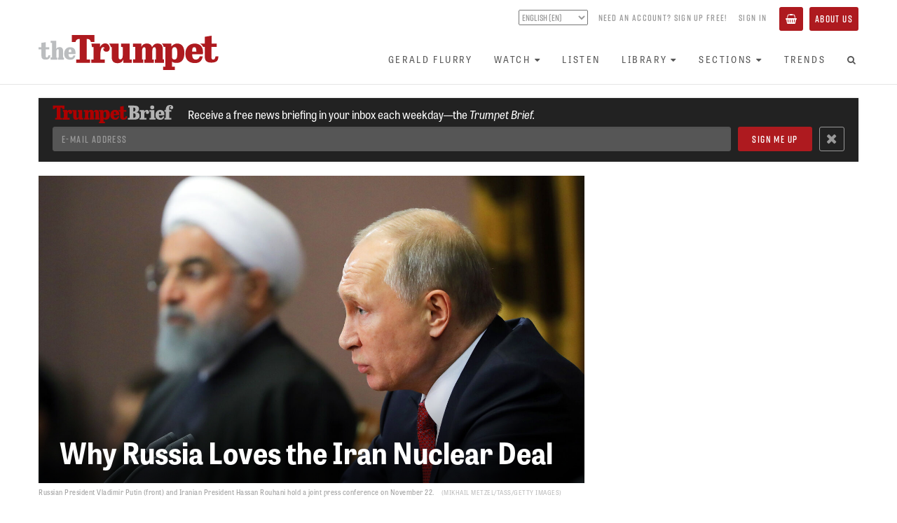

--- FILE ---
content_type: text/html; charset=utf-8
request_url: https://www.thetrumpet.com/16581-why-russia-loves-the-iran-nuclear-deal
body_size: 9084
content:
<!DOCTYPE html>
<html lang='en'>
<head>
<meta charset='utf-8'>
<meta content='width=device-width, initial-scale=1.0' name='viewport'>
<link href='https://www.thetrumpet.com/rss' rel='alternate' title='Trumpet RSS Feed' type='application/rss+xml'>
<title>Why Russia Loves the Iran Nuclear Deal | theTrumpet.com</title>
<meta name="description" content="Follow the money.">
<link rel="canonical" href="https://www.thetrumpet.com/16581-why-russia-loves-the-iran-nuclear-deal">
<meta name="twitter:site_name" content="theTrumpet.com">
<meta name="twitter:site" content="@theTrumpet_com">
<meta name="twitter:card" content="summary_large_image">
<meta name="twitter:title" content="Why Russia Loves the Iran Nuclear Deal">
<meta name="twitter:description" content="Follow the money.">
<meta name="twitter:image" content="https://www.thetrumpet.com/files/W1siZiIsIjIwMTcvMTEvMjkvOWJ0dHJyZHNldF8xMTE3MjlfUHV0aW5fYW5kX1JvdWhhbmlfR2V0dHlJbWFnZXNfODc3NTI1NDQ0LmpwZyJdLFsicCIsInRodW1iIiwiMTAyNHgiXSxbInAiLCJlbmNvZGUiLCJqcGciLCItcXVhbGl0eSA4MCJdXQ/7b7fbdf43503cc54/111729-Putin%20and%20Rouhani-GettyImages-877525444.jpg.jpg">
<meta property="og:url" content="https://www.thetrumpet.com/16581-why-russia-loves-the-iran-nuclear-deal">
<meta property="og:site_name" content="theTrumpet.com">
<meta property="og:title" content="Why Russia Loves the Iran Nuclear Deal">
<meta property="og:image" content="https://www.thetrumpet.com/files/W1siZiIsIjIwMTcvMTEvMjkvOWJ0dHJyZHNldF8xMTE3MjlfUHV0aW5fYW5kX1JvdWhhbmlfR2V0dHlJbWFnZXNfODc3NTI1NDQ0LmpwZyJdLFsicCIsInRodW1iIiwiMTAyNHgiXSxbInAiLCJlbmNvZGUiLCJqcGciLCItcXVhbGl0eSA4MCJdXQ/7b7fbdf43503cc54/111729-Putin%20and%20Rouhani-GettyImages-877525444.jpg.jpg">
<meta property="og:description" content="Follow the money.">
<meta property="og:type" content="website">
<meta name="image" content="https://www.thetrumpet.com/files/W1siZiIsIjIwMTcvMTEvMjkvOWJ0dHJyZHNldF8xMTE3MjlfUHV0aW5fYW5kX1JvdWhhbmlfR2V0dHlJbWFnZXNfODc3NTI1NDQ0LmpwZyJdLFsicCIsInRodW1iIiwiMTAyNHgiXSxbInAiLCJlbmNvZGUiLCJqcGciLCItcXVhbGl0eSA4MCJdXQ/7b7fbdf43503cc54/111729-Putin%20and%20Rouhani-GettyImages-877525444.jpg.jpg">
<meta name="csrf-param" content="authenticity_token" />
<meta name="csrf-token" content="77lINaeGLoxpVfbeR_G8lIzrGoLbyeyrZqXoFM18REOjxDO_yrt88yn1XSUtJ_7Sy_t0QnvByJPlHYrq1G68Cg" />

<link rel="stylesheet" media="all" href="//use.typekit.net/ibz6wga.css" />
<link rel="stylesheet" media="all" href="/assets/neo-88186b2d08b771720ca8c9c104934ee0e835ea83a0a88bf2ca8f7f3527a212b9.css" />
<script src="//cdn.jwplayer.com/libraries/bLwpxbgk.js"></script>
<script src="//w.soundcloud.com/player/api.js" defer="defer"></script>
<script src="//platform.twitter.com/widgets.js" defer="defer"></script>
<script src="//www.youtube.com/iframe_api" defer="defer"></script>
<script src="/assets/neo-eb6af1c1aabae9d65b6106d13e04704b927015fc5ce38a79a755a42ce9f5b07c.js"></script>

</head>
<body id='documents-show' onload='$(&#39;body&#39;).trigger(&#39;loaded&#39;);'>
<div class='no-print' id='header'>
<div id='header-position-fixed'>
<div id='header-background'>
<div class='page-width user-bar show-tablet' data-async-path='/user_links' id='user-bar-mobile'></div>
<div class='page-width' id='header-page-width'>
<a href='/' id='logo-wrapper'>
<img alt="theTrumpet.com" id="trumpet-logo" src="/assets/trumpet_logo-b79a44b0ba2370ad4e26554cd79f495846abcfa04259785695e31e2b8bc884ca.svg" />
</a>
<div class='show-tablet' id='menu-button-wrapper'>
<button class='btn btn-primary' id='toggle-menu-items-vertical' type='button'>
<span>Menu</span>
</button>
</div>
<div class='hide-tablet' id='bars-wrapper'>
<div class='user-bar' data-async-path='/user_links' id='user-bar-desktop'></div>
<div id='menu-bar'>
<ul class='nav navbar-nav' id='menu-items'>
<li>
<a href="/gerald-flurry">Gerald Flurry</a>
</li>
<li class='dropdown'>
<a class="no-link-style" data-toggle="dropdown" href="#"><span>Watch</span><i class="fa fa-caret-down icon_after with_caption"></i></a>
<ul class='dropdown-menu'>
<li><a href="/programs/key-of-david/latest">Key of David TV Program</a></li>
<li><a href="/stephen-flurry">Trumpet Daily Program</a></li>
<li><a href="/life-and-teachings">Life and Teachings Program</a></li>
<li><a href="/trumpet-world">Trumpet World Program</a></li>
<li><a href="/videos">Trumpet Videos</a></li>
</ul>
</li>
<li>
<a href="/radio/shows">Listen</a>
</li>
<li class='dropdown'>
<a class="no-link-style" data-toggle="dropdown" href="#"><span>Library</span><i class="fa fa-caret-down icon_after with_caption"></i></a>
<ul class='dropdown-menu'>
<li><a href="/literature/books_and_booklets?view=Showcase">Books and Booklets</a></li>
<li><a href="/trumpet_issues">Trumpet Magazine</a></li>
<li><a href="/literature/bible_correspondence_course">Bible Correspondence Course</a></li>
<li><a href="/literature/reprint_articles">Reprint Articles</a></li>
<li><a href="/trumpet-brief">Trumpet Brief E-mail Newsletter</a></li>
<li><a href="/renew">Renew Trumpet Subscription</a></li>
</ul>
</li>
<li class='dropdown hide-smaller-tablet'>
<a class="no-link-style" data-toggle="dropdown" href="#"><span>Sections</span><i class="fa fa-caret-down icon_after with_caption"></i></a>
<ul class='dropdown-menu'>
<li><a href="/more/anglo-america">Anglo-America</a></li>
<li><a href="/more/asia">Asia</a></li>
<li><a href="/more/europe">Europe</a></li>
<li><a href="/more/middle-east">Middle East</a></li>
<li><a href="/more/economy">Economy</a></li>
<li><a href="/more/society">Society</a></li>
<li><a href="/more/living">Living</a></li>
<li><a href="/more/infographics">Infographics</a></li>
</ul>
</li>
<li>
<a href="/trends">Trends</a>
</li>
<li class='show-tablet'>
<a href="/about">About Us</a>
</li>
<li class='show-tablet'>
<a class="basket" href="/basket"><i class="fa fa-shopping-basket icon with_caption"></i><span>Basket</span></a>
</li>

<li><a id="menu-search-open" href="#"><i class="fa fa-search fa-fw icon"></i></a></li>
</ul>
<div id='menu-search-form' style='display: none'>
<div class='column'>
<form class="" action="/search" accept-charset="UTF-8" method="get"><div class='form-group'>
<input class='menu-search-query form-control' name='query' placeholder='Search the Trumpet...' type='text' value=''>
</div>
</form></div>
<div class='column'>
<a id="menu-search-submit" href=""><i class='fa fa-arrow-circle-right'></i>
</a></div>
<div class='column'>
<a id="menu-search-close" href=""><i class='fa fa-times-circle'></i>
</a></div>
</div>
</div>
</div>
<ul class='nav navbar-nav show-tablet' id='menu-items-vertical' style='display: none;'>
<li id='menu-vertical-search-form'>
<form class="" action="/search" accept-charset="UTF-8" method="get"><div class='form-group'>
<input class='menu-search-query form-control' name='query' placeholder='Search the Trumpet...' type='text' value=''>
</div>
</form></li>
<li>
<a href="/gerald-flurry">Gerald Flurry</a>
</li>
<li class='dropdown'>
<a class="no-link-style" data-toggle="dropdown" href="#"><span>Watch</span><i class="fa fa-caret-down icon_after with_caption"></i></a>
<ul class='dropdown-menu'>
<li><a href="/programs/key-of-david/latest">Key of David TV Program</a></li>
<li><a href="/stephen-flurry">Trumpet Daily Program</a></li>
<li><a href="/life-and-teachings">Life and Teachings Program</a></li>
<li><a href="/trumpet-world">Trumpet World Program</a></li>
<li><a href="/videos">Trumpet Videos</a></li>
</ul>
</li>
<li>
<a href="/radio/shows">Listen</a>
</li>
<li class='dropdown'>
<a class="no-link-style" data-toggle="dropdown" href="#"><span>Library</span><i class="fa fa-caret-down icon_after with_caption"></i></a>
<ul class='dropdown-menu'>
<li><a href="/literature/books_and_booklets?view=Showcase">Books and Booklets</a></li>
<li><a href="/trumpet_issues">Trumpet Magazine</a></li>
<li><a href="/literature/bible_correspondence_course">Bible Correspondence Course</a></li>
<li><a href="/literature/reprint_articles">Reprint Articles</a></li>
<li><a href="/trumpet-brief">Trumpet Brief E-mail Newsletter</a></li>
<li><a href="/renew">Renew Trumpet Subscription</a></li>
</ul>
</li>
<li class='dropdown hide-smaller-tablet'>
<a class="no-link-style" data-toggle="dropdown" href="#"><span>Sections</span><i class="fa fa-caret-down icon_after with_caption"></i></a>
<ul class='dropdown-menu'>
<li><a href="/more/anglo-america">Anglo-America</a></li>
<li><a href="/more/asia">Asia</a></li>
<li><a href="/more/europe">Europe</a></li>
<li><a href="/more/middle-east">Middle East</a></li>
<li><a href="/more/economy">Economy</a></li>
<li><a href="/more/society">Society</a></li>
<li><a href="/more/living">Living</a></li>
<li><a href="/more/infographics">Infographics</a></li>
</ul>
</li>
<li>
<a href="/trends">Trends</a>
</li>
<li class='show-tablet'>
<a href="/about">About Us</a>
</li>
<li class='show-tablet'>
<a class="basket" href="/basket"><i class="fa fa-shopping-basket icon with_caption"></i><span>Basket</span></a>
</li>

</ul>
</div>
</div>
</div>
</div>
<div data-async-path='/newsletter_signup_bar' id='newsletter-signup-bar'></div>

<div class='container content article-permalink'>
<div class='main without-sidebar'>
<div class='print-only'>
<div class='print-logo'>
<img width="300" src="/assets/trumpet_logo-2af6f86721fcba8c43cb07113be5b5a9452934363ae4c90cbea83baf1f937dc1.png" />
</div>
<div class='print-heading'>
Why Russia Loves the Iran Nuclear Deal
</div>
</div>
<div class='article regular primary has_content' data-article-id='16581' data-url='/16581-why-russia-loves-the-iran-nuclear-deal' id='article_16581'>
<div class='article-layout'>
<div class='article-layout-main'>
<div class='cover_image_style_large'>
<div class='cover_image_wrapper'>
<div class='cover_image' style='padding-top: 56.333333333333336%'>
<img alt="" sizes="(min-width: 992px) 66vw" srcset="/files/W1siZiIsIjIwMTcvMTEvMjkvOWJ0dHJyZHNldF8xMTE3MjlfUHV0aW5fYW5kX1JvdWhhbmlfR2V0dHlJbWFnZXNfODc3NTI1NDQ0LmpwZyJdLFsicCIsInRodW1iIiwiMjQweD4iXSxbInAiLCJlbmNvZGUiLCJqcGciLCItcXVhbGl0eSA4MCJdXQ/5e822bd81a1c94b6/111729-Putin%20and%20Rouhani-GettyImages-877525444.jpg.jpg 120w,/files/W1siZiIsIjIwMTcvMTEvMjkvOWJ0dHJyZHNldF8xMTE3MjlfUHV0aW5fYW5kX1JvdWhhbmlfR2V0dHlJbWFnZXNfODc3NTI1NDQ0LmpwZyJdLFsicCIsInRodW1iIiwiNDgweD4iXSxbInAiLCJlbmNvZGUiLCJqcGciLCItcXVhbGl0eSA4MCJdXQ/f2f673e857f8e6ef/111729-Putin%20and%20Rouhani-GettyImages-877525444.jpg.jpg 240w,/files/W1siZiIsIjIwMTcvMTEvMjkvOWJ0dHJyZHNldF8xMTE3MjlfUHV0aW5fYW5kX1JvdWhhbmlfR2V0dHlJbWFnZXNfODc3NTI1NDQ0LmpwZyJdLFsicCIsInRodW1iIiwiNjQweD4iXSxbInAiLCJlbmNvZGUiLCJqcGciLCItcXVhbGl0eSA4MCJdXQ/ca7b873cdd0f3fe6/111729-Putin%20and%20Rouhani-GettyImages-877525444.jpg.jpg 320w,/files/W1siZiIsIjIwMTcvMTEvMjkvOWJ0dHJyZHNldF8xMTE3MjlfUHV0aW5fYW5kX1JvdWhhbmlfR2V0dHlJbWFnZXNfODc3NTI1NDQ0LmpwZyJdLFsicCIsInRodW1iIiwiODUweD4iXSxbInAiLCJlbmNvZGUiLCJqcGciLCItcXVhbGl0eSA4MCJdXQ/d038c6b46771d5b1/111729-Putin%20and%20Rouhani-GettyImages-877525444.jpg.jpg 425w,/files/W1siZiIsIjIwMTcvMTEvMjkvOWJ0dHJyZHNldF8xMTE3MjlfUHV0aW5fYW5kX1JvdWhhbmlfR2V0dHlJbWFnZXNfODc3NTI1NDQ0LmpwZyJdLFsicCIsInRodW1iIiwiMTUzNng-Il0sWyJwIiwiZW5jb2RlIiwianBnIiwiLXF1YWxpdHkgODAiXV0/a0c846b8b008037b/111729-Putin%20and%20Rouhani-GettyImages-877525444.jpg.jpg 768w,/files/W1siZiIsIjIwMTcvMTEvMjkvOWJ0dHJyZHNldF8xMTE3MjlfUHV0aW5fYW5kX1JvdWhhbmlfR2V0dHlJbWFnZXNfODc3NTI1NDQ0LmpwZyJdLFsicCIsInRodW1iIiwiMTk4NHg-Il0sWyJwIiwiZW5jb2RlIiwianBnIiwiLXF1YWxpdHkgODAiXV0/9155f3702703aa56/111729-Putin%20and%20Rouhani-GettyImages-877525444.jpg.jpg 992w,/files/W1siZiIsIjIwMTcvMTEvMjkvOWJ0dHJyZHNldF8xMTE3MjlfUHV0aW5fYW5kX1JvdWhhbmlfR2V0dHlJbWFnZXNfODc3NTI1NDQ0LmpwZyJdLFsicCIsInRodW1iIiwiMjQwMHg-Il0sWyJwIiwiZW5jb2RlIiwianBnIiwiLXF1YWxpdHkgODAiXV0/036e7929aa37a45b/111729-Putin%20and%20Rouhani-GettyImages-877525444.jpg.jpg 1200w" src="/files/W1siZiIsIjIwMTcvMTEvMjkvOWJ0dHJyZHNldF8xMTE3MjlfUHV0aW5fYW5kX1JvdWhhbmlfR2V0dHlJbWFnZXNfODc3NTI1NDQ0LmpwZyJdLFsicCIsInRodW1iIiwiMjA0OHgyMDQ4PiJdLFsicCIsImVuY29kZSIsImpwZyIsIi1xdWFsaXR5IDgwIl1d/a1aeeaeb87015bcc/111729-Putin%20and%20Rouhani-GettyImages-877525444.jpg.jpg" />
<div class='overlay'>
<h1 class='heading heading-bottom'>Why Russia Loves the Iran Nuclear Deal</h1>
</div>
</div>
<div class='cover-image-caption-wrapper article-indent with-caption with-credit'>
<div class='cover-image-caption'>Russian President Vladimir Putin (front) and Iranian President Hassan Rouhani hold a joint press conference on November 22.</div>
<div class='cover-image-credit'>Mikhail Metzel/TASS/Getty Images</div>
</div>

<h1 class='heading-normal'>Why Russia Loves the Iran Nuclear Deal</h1>
</div>
</div>
<div class='article-quip article-indent'>
Follow the money.
</div>
<p class='article-byline article-indent'>
By <a class="no-link-style author" href="https://www.thetrumpet.com/authors/85-sam-livingston">Sam Livingston</a> &bull; November 30, 2017
</p>
</div>
<div class='article-layout-side'>
</div>
</div>
<div class='article-layout'>
<div class='article-layout-main'>
<div class='article-header-divider article-indent'></div>
<div class='article-start-gap article-indent'></div>
<div class='wysiwyg article-indent'>
<p>United States President Donald Trump is threatening to pull America out of the Iran nuclear agreement and reimpose sanctions against the Islamic republic. In a rare display of unity, Britain, France, Germany, China, Russia and Iran all vehemently oppose Mr. Trump’s stance on the nuclear deal.</p><p>Russian President Vladimir Putin said he will continue to support the 2015 deal even if the United States backs out.</p><p>One high-ranking politician in the Kremlin, Alexei Pushkov, <a href="https://www.reuters.com/article/us-iran-nuclear-world/iran-eu-and-russia-defend-nuclear-deal-after-trump-threat-idUSKBN1CI2RZ">said</a>, “Russia of course does not support the U.S. position, nor does China. So Trump will be left in proud isolation in an attempt to improve his image among his own supporters.”</p><p>The fact that Russia and Iran so adamantly back the deal should be deeply alarming to the West.</p><p>What do America’s greatest enemies have to gain?</p><p>Russia and Iran worked closely together long before the 2015 nuclear deal. Russia’s nuclear agency, Rosatom, built Iran’s first functioning nuclear power plant, Bushehr, in 2010. Russia still supplies Iran with uranium and is permitted to do so under the 2015 nuclear deal. Iran has a functioning nuclear program thanks to Russia.</p><p>Russia’s relationship with Iran prior to the deal was no secret—though that cooperation contributed to Russia’s pariah status among other nations.</p><p>Russia was delighted to be a member of the P5+1 group that negotiated the Iran nuclear deal. The deal, in effect, legitimized its dealings with Iran.</p><p>The nuclear deal limited Iran’s stockpile of low-enriched uranium to 300 kilograms. In compliance with the agreement, Iran sent its excess uranium, all 8.5 tons of it, to Russia in December 2015. In exchange, Russia gave Iran 140 tons of natural uranium and continued to help it develop its “peaceful” nuclear program.</p><p>In January of this year, Iran was slated to receive another massive shipment of uranium from Russia—approximately 130 tons.</p><p>In February, Iran placed an order for 950 tons of uranium from Kazakhstan. The uranium is scheduled to arrive in Iran over the next three years.</p>          <div class="cover_image_wrapper cover-media">
            <div class="cover_image cover-inner" style="padding-top: 56.25%">
              <iframe class="youtube-player" width="640" height="360" src="https://www.youtube.com/embed/PXHt9w6pJig?rel=0&amp;enablejsapi=1&amp;showinfo=1&amp;autohide=1" allowfullscreen enablejsapi></iframe>
            </div>
          </div>
<p>The large order from Kazakhstan is especially exciting for Russia.</p><p>In 2010, the U.S. approved the controversial sale of Canada-owned company Uranium One to Russia’s nuclear agency, Rosatom. Uranium One owns uranium mining operations in Canada, the U.S. and Kazakhstan. A large amount of money made from uranium mines in Kazakhstan goes to the Kremlin.</p><p>Under the Iran nuclear deal, sanctions were lifted on Iran, freeing up tens of billions of dollars for Iran. The country is using that money to stockpile massive amounts of uranium—most of which it is buying from Russia. Meanwhile, Russia continues to monopolize the world’s uranium supply. All of this is legitimized by the Obama administration’s nuclear deal.</p><p>These nations are some of America’s greatest enemies—history and prophecy make that abundantly clear. Both of these nations strongly favor the 2015 nuclear agreement because it makes them more powerful.</p><p>Bible prophecy says that Russia, under Putin’s leadership, will lead a conglomerate of Asian nations called the “<a href="/16017-the-kings-of-the-east">kings of the east</a>” (Ezekiel 38). It also says the Islamic Republic of Iran will be the “<a href="/15740-the-king-of-the-south">king of the south</a>” (Daniel 11:40).</p><p>Why would the United States agree to a deal that makes these nations stronger?</p><p>America is weak and divided from within. Isaiah 3 says that the U.S. will lack real leadership just before it collapses. Other nations recognize its lack of leadership and are cashing in. Is it any wonder <em>Trumpet </em>editor in chief Gerald Flurry called the deal America’s “<a href="/14179-americas-deadly-nuclear-deal-with-iran">worst foreign-policy debacle ever</a>”?</p>          <div class="cover_image_wrapper cover-media">
            <div class="cover_image cover-inner" style="padding-top: 56.25%">
              <iframe class="youtube-player" width="640" height="360" src="https://www.youtube.com/embed/PWbfpGeTgD4?rel=0&amp;enablejsapi=1&amp;showinfo=1&amp;autohide=1&amp;start=122" allowfullscreen enablejsapi></iframe>
            </div>
          </div>

</div>
<div class='row article-more article-indent'>
<div class='col-xs-12'>
<hr>
<div class='trends'>
<div class='article-more-title'>
Trends
</div>
<ul>
<li><a href="/29546-irans-pursuit-of-nuclear-weapons">Iran&rsquo;s pursuit of nuclear weapons</a></li>
</ul>
</div>
<hr>
<div class='article-sharing btn-group pull-left'>
<a class='btn btn-default btn-hollow' href='https://www.facebook.com/sharer.php?u=https://www.thetrumpet.com/16581-why-russia-loves-the-iran-nuclear-deal&amp;t=Why%20Russia%20Loves%20the%20Iran%20Nuclear%20Deal' style='color: #3b5998;' target='_blank'>
<i class='fa fa-fw fa-facebook'></i>
</a>
<a class='btn btn-default btn-hollow' href='https://twitter.com/intent/tweet?text=Why%20Russia%20Loves%20the%20Iran%20Nuclear%20Deal%20https://www.thetrumpet.com/16581-why-russia-loves-the-iran-nuclear-deal' style='color: #55acee;' target='_blank'>
<b>𝕏</b>
</a>
<a class="btn btn-default btn-hollow email-article" href="mailto:?body=Hi%2C%0A%0AI%20thought%20you%20might%20find%20this%20article%20from%20theTrumpet.com%20interesting%3A%0A%0AWhy%20Russia%20Loves%20the%20Iran%20Nuclear%20Deal%0Ahttps%3A%2F%2Fwww.thetrumpet.com%2F16581-why-russia-loves-the-iran-nuclear-deal%0A&amp;subject=Why%20Russia%20Loves%20the%20Iran%20Nuclear%20Deal"><i class='fa fa-fw fa-envelope-o'></i>
</a><a class="btn btn-default btn-hollow print-article" target="_blank" rel="nofollow" href="/16581-why-russia-loves-the-iran-nuclear-deal/print"><i class='fa fa-fw fa-print'></i>
</a><a class="btn btn-default btn-hollow incr-font-step" href="#"><i class="fa fa-font fa-fw icon"></i></a>
</div>
<p class='byline'>
<a class="text-muted" target="_blank" href="mailto:salivingston@hwacollege.org">E-mail
<span class='author'>
Sam Livingston
</span>
</a></p>

</div>
</div>
</div>
<div class='article-layout-side' data-async-path='/documents/sidebar/16581' id='article-sidebar'></div>
</div>
</div>

</div>
</div>


<!-- Google Analytics -->
<script type="text/javascript">
(function(i,s,o,g,r,a,m){i['GoogleAnalyticsObject']=r;i[r]=i[r]||function(){
(i[r].q=i[r].q||[]).push(arguments)},i[r].l=1*new Date();a=s.createElement(o),
m=s.getElementsByTagName(o)[0];a.async=1;a.src=g;m.parentNode.insertBefore(a,m)
})(window,document,'script','https://www.google-analytics.com/analytics.js','ga');
ga('create', 'UA-286039-1', 'auto');
ga('send', 'pageview');
</script>
<!-- End Google Analytics -->

<!-- Google Tag Manager -->
<noscript><iframe src="//www.googletagmanager.com/ns.html?id=GTM-KNBLJH"
height="0" width="0" style="display:none;visibility:hidden"></iframe></noscript>
<script>(function(w,d,s,l,i){w[l]=w[l]||[];w[l].push({'gtm.start':
new Date().getTime(),event:'gtm.js'});var f=d.getElementsByTagName(s)[0],
j=d.createElement(s),dl=l!='dataLayer'?'&l='+l:'';j.async=true;j.src=
'//www.googletagmanager.com/gtm.js?id='+i+dl;f.parentNode.insertBefore(j,f);
})(window,document,'script','dataLayer','GTM-KNBLJH');</script>
<!-- End Google Tag Manager -->

<!-- Google Remarketing Tag -->
<script type="text/javascript">
/* <![CDATA[ */
var google_conversion_id = 1063541334;
var google_custom_params = window.google_tag_params;
var google_remarketing_only = true;
/* ]]> */
</script>
<script type="text/javascript" src="//www.googleadservices.com/pagead/conversion.js">
</script>
<noscript>
<div style="display:inline;">
<img height="1" width="1" style="border-style:none;" alt="" src="//googleads.g.doubleclick.net/pagead/viewthroughconversion/1063541334/?value=0&amp;guid=ON&amp;script=0"/>
</div>
</noscript>
<!-- End Google Remarketing Tag -->

<!-- Google Adsense Tag -->
<script async src="//pagead2.googlesyndication.com/pagead/js/adsbygoogle.js"></script>
<script>
(adsbygoogle = window.adsbygoogle || []).push({
google_ad_client: "ca-pub-3049733733262419",
enable_page_level_ads: true
});
</script>
<!-- End Google Adsense Tag -->

<!-- Global site tag (gtag.js) - Google Analytics -->
<script async src="https://www.googletagmanager.com/gtag/js?id=G-MM581JFBX1"></script>
<script>
window.dataLayer = window.dataLayer || [];
function gtag(){dataLayer.push(arguments);}
gtag('js', new Date());
gtag('config', 'G-MM581JFBX1');
</script>
<!-- End Global site tag -->


<!-- Meta Pixel Code -->
<script>
!function(f,b,e,v,n,t,s)
{if(f.fbq)return;n=f.fbq=function(){n.callMethod?
n.callMethod.apply(n,arguments):n.queue.push(arguments)};
if(!f._fbq)f._fbq=n;n.push=n;n.loaded=!0;n.version='2.0';
n.queue=[];t=b.createElement(e);t.async=!0;
t.src=v;s=b.getElementsByTagName(e)[0];
s.parentNode.insertBefore(t,s)}(window, document,'script',
'https://connect.facebook.net/en_US/fbevents.js');
fbq('init', '409181114378153');
fbq('track', 'PageView');
</script>
<noscript><img height="1" width="1" style="display:none"
src="https://www.facebook.com/tr?id=409181114378153&ev=PageView&noscript=1"
/></noscript>
<!-- End Meta Pixel Code -->


<!-- Twitter Universal Website -->
<script>
!function(e,t,n,s,u,a){e.twq||(s=e.twq=function(){s.exe?s.exe.apply(s,arguments):s.queue.push(arguments);
},s.version='1.1',s.queue=[],u=t.createElement(n),u.async=!0,u.src='//static.ads-twitter.com/uwt.js',
a=t.getElementsByTagName(n)[0],a.parentNode.insertBefore(u,a))}(window,document,'script');
twq('init','ny3er');
twq('track','PageView');
</script>
<!-- End Twitter Universal Website -->


<!-- Bing -->
<script>(function(w,d,t,r,u){var f,n,i;w[u]=w[u]||[],f=function(){var o={ti:"5726280"};o.q=w[u],w[u]=new UET(o),w[u].push("pageLoad")},n=d.createElement(t),n.src=r,n.async=1,n.onload=n.onreadystatechange=function(){var s=this.readyState;s&&s!=="loaded"&&s!=="complete"||(f(),n.onload=n.onreadystatechange=null)},i=d.getElementsByTagName(t)[0],i.parentNode.insertBefore(n,i)})(window,document,"script","//bat.bing.com/bat.js","uetq");</script><noscript><img src="//bat.bing.com/action/0?ti=5726280&Ver=2" height="0" width="0" style="display:none; visibility: hidden;" /></noscript>
<!-- End Bing -->


<!-- MailChimp -->
<script id="mcjs">!function(c,h,i,m,p){m=c.createElement(h),p=c.getElementsByTagName(h)[0],m.async=1,m.src=i,p.parentNode.insertBefore(m,p)}(document,"script","https://chimpstatic.com/mcjs-connected/js/users/c3ad2080e86daa043e3e1f382/8662cacbd0efe62b5e7bcd9cf.js");</script>
<!-- End MailChimp -->


<!-- Active Campaign -->
<script type="text/javascript">
	(function(e,t,o,n,p,r,i){e.visitorGlobalObjectAlias=n;e[e.visitorGlobalObjectAlias]=e[e.visitorGlobalObjectAlias]||function(){(e[e.visitorGlobalObjectAlias].q=e[e.visitorGlobalObjectAlias].q||[]).push(arguments)};e[e.visitorGlobalObjectAlias].l=(new Date).getTime();r=t.createElement("script");r.src=o;r.async=true;i=t.getElementsByTagName("script")[0];i.parentNode.insertBefore(r,i)})(window,document,"https://diffuser-cdn.app-us1.com/diffuser/diffuser.js","vgo");
	vgo("setAccount", "25787780");
	vgo("setTrackByDefault", true);
	vgo("process");
</script>
<!-- End Active Campaign -->



<div id='footer'>
<div class='page-width'>
<div class='trumpet-logo-wrapper'>
<img alt="theTrumpet.com" class="trumpet-logo" src="/assets/trumpet_logo-b79a44b0ba2370ad4e26554cd79f495846abcfa04259785695e31e2b8bc884ca.svg" />
</div>
<div class='social-links'>
<a target="_blank" rel="noopener" href="https://www.facebook.com/PhiladelphiaTrumpet"><img src="/assets/social_facebook-a6b402ed82bbcfb8ec2fbb8cff5f7451724c999f00ae3ba0bfce262ebde3c8f5.svg" />
</a><a target="_blank" rel="noopener" href="https://twitter.com/theTrumpet_com"><img src="/assets/social_x-d026c5b7d2472e3c7b60442d32ad7f0faa329a8f6f7e287bfe1c873e517827a0.svg" />
</a><a target="_blank" rel="noopener" href="https://www.youtube.com/thetrumpet"><img src="/assets/social_youtube-cdfcc752af59c573cc1cb3bd4403bf1da868c7b5ab956336e7d167eb65bf9cfd.svg" />
</a><a target="_blank" rel="noopener" href="https://rumble.com/user/TrumpetDaily"><img src="/assets/social_rumble-80bea86be67f327079f6f9d3e00919a0ec72f040379ccfcb537c0c2b3cf7905e.svg" />
</a><a target="_blank" rel="noopener" href="https://open.spotify.com/show/5ei3pgxSKFCe020AWmP5k8"><img src="/assets/social_spotify-abe4e81bd12e05fbeb5c6c495e04e6e891515239f66c1ac40d52b13ed31a5c14.svg" />
</a><a target="_blank" rel="noopener" href="https://soundcloud.com/trumpetdaily"><img src="/assets/social_soundcloud-95fd8da220c2c28a954584914f79a2689b9bb46cf7b92cc71cf57ada92bbb3cf.svg" />
</a></div>
<div class='horizontal-line'></div>
<div class='about-links'>
<a href="/about">About&nbsp;Us</a>
<div class='divider'></div>
<a href="/contact-us">Contact&nbsp;Us</a>
<div class='divider'></div>
<a href="/faq">Frequently&nbsp;Asked&nbsp;Questions</a>
<div class='divider'></div>
<a href="/privacy-policy">Privacy&nbsp;Policy</a>
<div class='divider'></div>
<a href="/terms-of-use">Terms&nbsp;of&nbsp;Use</a>
</div>
<div class='copyright'>
Copyright &copy;
2026
Philadelphia Church of God, All Rights Reserved
</div>
</div>
</div>

</body>
</html>


--- FILE ---
content_type: text/html; charset=utf-8
request_url: https://www.thetrumpet.com/documents/sidebar/16581
body_size: 2350
content:
<div id='article-side-in-depth'>
<div class='panel-title-bar'>
<div class='panel-title'>
In Depth
</div>
</div>
<div class='item flex-row'>
<div class='meta'>
<a class="small-title" href="/33406-the-fight-for-greenland">The Fight for Greenland</a>
</div>
<a class="small-cover" href="/33406-the-fight-for-greenland"><img srcset="/files/[base64]/3cfde94d726ad9e1/20260121-ChatGPT%20Image%20Jan%2015%2C%202026%2C%2008_49_30%20AM-Expanded.jpg.jpg?90x1 1x, /files/[base64]/54b1d8a55d65ac3e/20260121-ChatGPT%20Image%20Jan%2015%2C%202026%2C%2008_49_30%20AM-Expanded.jpg.jpg?90x2 2x, /files/[base64]/805f10b2d57d4dda/20260121-ChatGPT%20Image%20Jan%2015%2C%202026%2C%2008_49_30%20AM-Expanded.jpg.jpg?90x3 3x" alt="The Fight for Greenland" width="90" height="58" style="width: 90px; min-width: 90px; max-width: 90px; height: 58px; min-height: 58px; max-height: 58px;" src="/files/[base64]/3cfde94d726ad9e1/20260121-ChatGPT%20Image%20Jan%2015%2C%202026%2C%2008_49_30%20AM-Expanded.jpg.jpg?90x1" />
</a></div>

<div class='item flex-row'>
<div class='meta'>
<a class="small-title" href="/33420-why-germany-is-interested-in-greenland">Why Germany Is Interested in Greenland</a>
</div>
<a class="small-cover" href="/33420-why-germany-is-interested-in-greenland"><img srcset="/files/[base64]/fe0f2018ff26e5a9/20260121-Greenland%20Germany%20-%20GettyImages-2255966981.jpg.jpg?90x1 1x, /files/[base64]/b196bced97bb8489/20260121-Greenland%20Germany%20-%20GettyImages-2255966981.jpg.jpg?90x2 2x, /files/[base64]/660f6770a853ca73/20260121-Greenland%20Germany%20-%20GettyImages-2255966981.jpg.jpg?90x3 3x" alt="Why Germany Is Interested in Greenland" width="90" height="58" style="width: 90px; min-width: 90px; max-width: 90px; height: 58px; min-height: 58px; max-height: 58px;" src="/files/[base64]/fe0f2018ff26e5a9/20260121-Greenland%20Germany%20-%20GettyImages-2255966981.jpg.jpg?90x1" />
</a></div>

</div>
<div id='article-side-in-brief'>
<div class='panel-title-bar'>
<div class='panel-title'>
In Brief
</div>
</div>
<div class='item flex-row'>
<div class='meta'>
<a class="small-title" href="/33437-will-the-board-of-peace-fight-itself">Will the Board of Peace Fight Itself?</a>
</div>
</div>

<div class='item flex-row'>
<div class='meta'>
<a class="small-title" href="/33436-will-the-eu-survive-2026">Will the EU Survive 2026?</a>
</div>
</div>

<div class='item flex-row'>
<div class='meta'>
<a class="small-title" href="/33427-eu-to-open-fire-on-us-in-trade-war">EU to Open Fire on U.S. in Trade War?</a>
</div>
</div>

<div class='item flex-row'>
<div class='meta'>
<a class="small-title" href="/33426-pizzaballa-attacks-christian-zionism">Pizzaballa Attacks &lsquo;Christian Zionism&rsquo;</a>
</div>
</div>

<div class='item flex-row'>
<div class='meta'>
<a class="small-title" href="/33399-is-brics-becoming-a-security-alliance">Is BRICS Becoming a Security Alliance?</a>
</div>
</div>

</div>
<div id='article-side-editors-picks'>
<div class='panel-title-bar'>
<div class='panel-title'>
Editors&rsquo; Picks
</div>
</div>
<div class='item flex-row'>
<div class='meta'>
<a class="small-title" href="/33297-the-new-us-dietary-guidelines-are-good-now-what">The New U.S. Dietary Guidelines Are Good. Now What?</a>
</div>
<a class="small-cover" href="/33297-the-new-us-dietary-guidelines-are-good-now-what"><img srcset="/files/[base64]/2eba85890c770d44/20260108-Food-GettyImages-2197188711.jpg.jpg?90x1 1x, /files/[base64]/627b0ab6738d7d80/20260108-Food-GettyImages-2197188711.jpg.jpg?90x2 2x, /files/[base64]/e57445e8cd53029e/20260108-Food-GettyImages-2197188711.jpg.jpg?90x3 3x" alt="The New U.S. Dietary Guidelines Are Good. Now What?" width="90" height="58" style="width: 90px; min-width: 90px; max-width: 90px; height: 58px; min-height: 58px; max-height: 58px;" src="/files/[base64]/2eba85890c770d44/20260108-Food-GettyImages-2197188711.jpg.jpg?90x1" />
</a></div>

<div class='item flex-row'>
<div class='meta'>
<a class="small-title" href="/33275-communist-cuba-is-ready-to-fall">Communist Cuba Is Ready to Fall</a>
</div>
<a class="small-cover" href="/33275-communist-cuba-is-ready-to-fall"><img srcset="/files/[base64]/518de0ec5f1fa3e0/20260105-Cuba-GettyImages-2253897190.jpg.jpg?90x1 1x, /files/[base64]/03130ccbb52521d9/20260105-Cuba-GettyImages-2253897190.jpg.jpg?90x2 2x, /files/[base64]/b3f67779bd772a1b/20260105-Cuba-GettyImages-2253897190.jpg.jpg?90x3 3x" alt="Communist Cuba Is Ready to Fall" width="90" height="58" style="width: 90px; min-width: 90px; max-width: 90px; height: 58px; min-height: 58px; max-height: 58px;" src="/files/[base64]/518de0ec5f1fa3e0/20260105-Cuba-GettyImages-2253897190.jpg.jpg?90x1" />
</a></div>

</div>
<div id='article-side-trumpet-brief'>
<div class='panel-title-bar'></div>
<img class="trumpet-brief-logo" src="/assets/trumpet_brief_logo_wide-11735725d09ce8c2095dc139c2fe59ae6ed6a0cb3c0c05faa4b840b6ee7e7481.svg" />
<div class='blurb'>
A briefing in your inbox, every weekday.
</div>
<form action='https://thetrumpet.us12.list-manage.com/subscribe' class='validate' method='get' novalidate='' target='_blank'>
<input name='u' type='hidden' value='47b20d174975ae96f49dbf4c7'>
<input name='id' type='hidden' value='6083be1933'>
<input class='email form-control' name='MERGE0' placeholder='E-mail Address' type='email' value=''>
<input class='btn btn-primary' name='subscribe' type='submit' value='Subscribe Now'>
</form>
</div>
<div id='article-side-settings'>
<div class='panel-title-bar'>
<div class='panel-title'>
Settings
</div>
</div>
<a class="btn btn-hollow incr-font-step" href="#"><i class="fa fa-font icon with_caption"></i><span>Font Size</span></a>
</div>


--- FILE ---
content_type: text/html; charset=utf-8
request_url: https://www.google.com/recaptcha/api2/aframe
body_size: 137
content:
<!DOCTYPE HTML><html><head><meta http-equiv="content-type" content="text/html; charset=UTF-8"></head><body><script nonce="1AwFycx9GpRPZjz-v1uGig">/** Anti-fraud and anti-abuse applications only. See google.com/recaptcha */ try{var clients={'sodar':'https://pagead2.googlesyndication.com/pagead/sodar?'};window.addEventListener("message",function(a){try{if(a.source===window.parent){var b=JSON.parse(a.data);var c=clients[b['id']];if(c){var d=document.createElement('img');d.src=c+b['params']+'&rc='+(localStorage.getItem("rc::a")?sessionStorage.getItem("rc::b"):"");window.document.body.appendChild(d);sessionStorage.setItem("rc::e",parseInt(sessionStorage.getItem("rc::e")||0)+1);localStorage.setItem("rc::h",'1769109480391');}}}catch(b){}});window.parent.postMessage("_grecaptcha_ready", "*");}catch(b){}</script></body></html>

--- FILE ---
content_type: application/javascript
request_url: https://prism.app-us1.com/?a=25787780&u=https%3A%2F%2Fwww.thetrumpet.com%2F16581-why-russia-loves-the-iran-nuclear-deal
body_size: 117
content:
window.visitorGlobalObject=window.visitorGlobalObject||window.prismGlobalObject;window.visitorGlobalObject.setVisitorId('a34141f3-f0ad-4b0c-aebb-dd8f75d7e1c5', '25787780');window.visitorGlobalObject.setWhitelistedServices('', '25787780');